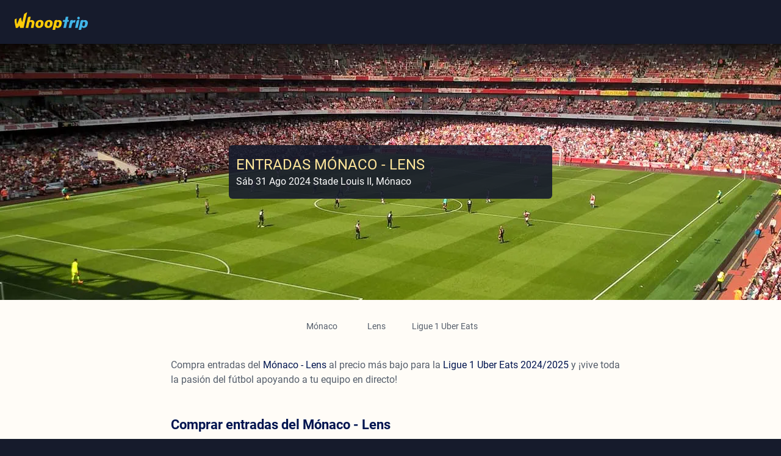

--- FILE ---
content_type: text/html; charset=utf-8
request_url: https://whooptrip.com/es/entradas-ligue-1/monaco-lens
body_size: 5472
content:
<!DOCTYPE html><html lang="es"><head><meta charset="utf-8"><meta content="IE=Edge"http-equiv="X-UA-Compatible"><meta content="width=device-width,initial-scale=1"name="viewport"><meta content="2024-06-25"name="last-modified"><meta content="Whooptrip"name="apple-mobile-web-app-title"><meta content="Whooptrip"name="application-name"><meta content="#161b2c"name="msapplication-TileColor"><meta content="#161b2c"name="theme-color"><meta content="entradas m&oacute;naco lens, entradas de f&uacute;tbol, partido m&oacute;naco lens, ligue 1, ligue 1, comprar entradas m&oacute;naco lens"name="keywords"><meta content="Compra las mejores entradas del M&oacute;naco - Lens para la temporada 2024/2025 de la Ligue 1, tanto las oficiales como del mercado secundario."name="description"><meta content="summary_large_image"name="twitter:card"><meta content="@whooptrip_es_fb"name="twitter:site"><meta content="@whooptrip_es_fb"name="twitter:creator"><meta content="ENTRADAS M&Oacute;NACO - LENS | Ligue 1 Uber Eats [2024/2025]"name="twitter:title"><meta content="Buscamos las mejores entradas."name="twitter:description"><meta content="https://whooptrip.com/_r/i/sf/0/0/0/840x420.webp"name="twitter:image"><meta content="website"property="og:type"><meta content="https://whooptrip.com/es/entradas-ligue-1/monaco-lens"property="og:url"><meta content="whooptrip"property="og:site_name"><meta content="es_ES"property="og:locale"><meta content="ENTRADAS M&Oacute;NACO - LENS"property="og:title"><meta content="Ligue 1 2024/2025"property="og:description"><meta content="https://whooptrip.com/_r/i/sf/0/0/0/840x420.webp"property="og:image"><meta content="image/jpeg"property="og:image:type"><meta content="840"property="og:image:width"><meta content="420"property="og:image:height"><meta content="Stade Louis II del M&oacute;naco."property="og:image:alt"><meta content="598697167332421"property="fb:app_id"><title>Entradas M&oacute;naco - Lens | Ligue 1 Uber Eats 2024/2025</title><style>.by{position:fixed;top:0;left:0;width:100%;height:100%;z-index:99999;display:flex;flex-flow:row nowrap;justify-content:center;align-items:center;background-color:#161b2c}.by div{position:relative;width:200px;height:8px}@keyframes bz{0%{left:0;background-color:#fc0}20%{width:16px}40%{width:32px}60%{width:32px}80%{width:16px}100%{left:calc(100% - 8px);background-color:#0abcff}}.b{background:url(../../_r/i/sf/0/0/0/1920x420.webp?v=0.91.0) no-repeat}@media (max-width:1440px){.b{background:url(../../_r/i/sf/0/0/0/1440x420.webp?v=0.91.0) no-repeat}}@media (max-width:1080px){.b{background:url(../../_r/i/sf/0/0/0/1080x420.webp?v=0.91.0) no-repeat}}@media (max-width:750px){.b{background:url(../../_r/i/sf/0/0/0/750x420.webp?v=0.91.0) no-repeat}}@media (max-width:480px){.b{background:url(../../_r/i/sf/0/0/0/480x420.webp?v=0.91.0) no-repeat}}</style><link href="/apple-touch-icon.png?v=0.91.0"rel="apple-touch-icon"sizes="180x180"><link href="/android-chrome-192x192.png?v=0.91.0"rel="icon"sizes="192x192"type="image/png"><link href="/favicon-32x32.png?v=0.91.0"rel="icon"sizes="32x32"type="image/png"><link href="/favicon-16x16.png?v=0.91.0"rel="icon"sizes="16x16"type="image/png"><link href="/safari-pinned-tab.svg?v=0.91.0"rel="mask-icon"color="#161b2c"><link href="/favicon.ico?v=0.91.0"rel="shortcut icon"><link href="https://fonts.gstatic.com"rel="preconnect"><link href="../../_r/wt.css?v=0.91.0"rel="stylesheet"type="text/css"media="screen"></head><body spellcheck="false"><div class="by"><div></div></div><header><nav class="bl"><div><div class="j"><div class="d"><a href="../../"rel="next"title="Ir a p&aacute;gina de inicio"hreflang="es"type="text/html"><i class="bc"></i></a></div><div class="bg"></div><div class="bG"></div></div><div class="bt"></div></div></nav><section class="b"><div><h1>Entradas M&oacute;naco - Lens</h1><p><time datetime="2024-08-31">S&aacute;b 31 Ago 2024</time> Stade Louis II, M&oacute;naco</p></div></section></header><main><div class="bT"><a href="monaco"rel="next"title="Ver m&aacute;s entradas del M&oacute;naco en la Ligue 1 Uber Eats"hreflang="es"type="text/html"class="e bH bS o">M&oacute;naco</a> <a href="lens"rel="next"title="Ver m&aacute;s entradas del Lens en la Ligue 1 Uber Eats"hreflang="es"type="text/html"class="e bH bS o">Lens</a> <a href="../entradas-ligue-1"rel="next"title="Ver m&aacute;s entradas de la Ligue 1 Uber Eats"hreflang="es"type="text/html"class="e bH bS o">Ligue 1 Uber Eats</a></div><section><p>Compra entradas del <strong>M&oacute;naco - Lens</strong> al precio m&aacute;s bajo para la <strong>Ligue 1 Uber Eats 2024/2025</strong> y &iexcl;vive toda la pasi&oacute;n del f&uacute;tbol apoyando a tu equipo en directo!</p></section><section id="entradas"><h2>Comprar entradas del M&oacute;naco - Lens</h2><div class="au g"><div><h3>Entradas oficiales vendidas por el M&oacute;naco<i class="aE aH"></i></h3><div><small>Canal de <strong>venta oficial</strong> y sin intermediarios gestionado por el M&oacute;naco.</small><div><a href="https://billetterie.asmonaco.com"rel="external nofollow noreferrer"title="Comprar entradas oficiales del M&oacute;naco - Lens en la web"target="_blank"class="e bA bu o">Consultar</a></div></div></div></div></section><section><h2>Consejos antes de comprar entradas del M&oacute;naco - Lens</h2><p>En esta secci&oacute;n se detallan los puntos clave que debes tener en cuenta antes de comprar las entradas del partido:</p><ol><li><p><strong>Informaci&oacute;n meteorologica</strong>: el tiempo importa mucho porque puede determinar en que parte del estadio comprar las entradas, tu indumentaria y si realmente quieres ir o no.</p><p>Lamentablemente, para este partido la meteorolog&iacute;a no se puede conocer porque es pronto todav&iacute;a. Vuelve a consultar esta misma p&aacute;gina 5 d&iacute;as antes del partido porque se actualizar&aacute; con el tiempo que har&aacute; en el estadio, para la fecha y hora del evento.</p></li><li><p>Los organizadores suelen dividir las gradas para mantener separadas a las aficiones por seguridad. Comprueba que tus boletos sean para la zona destinada a tu equipo.</p></li></ol></section><section><h2>&iquest;C&oacute;mo comprar entradas del M&oacute;naco - Lens?</h2><p>Para conseguir las mejores entradas del M&oacute;naco - Lens lo m&aacute;s oportuno es hacer primero la consulta de entradas oficiales, m&aacute;s adelante las que hay en el mercado secundario y para finalizar, decidir cu&aacute;l es la que m&aacute;s te interesa. Esto ser&iacute;a lo ideal dado que unas entradas pueden ser m&aacute;s asequibles que otras o estar situadas en una parte del estadio que te resulte m&aacute;s atractiva.</p><ol><li><p><strong>Busca entradas oficiales del organizador o en proveedores autorizados</strong>: son los boletos que ofertan de forma directa los organizadores del evento. Algunas veces, &eacute;stos tambi&eacute;n pueden delegar la venta de sus entradas en otros proveedores. De todos modos, se consideran las mismas pues tambi&eacute;n son oficiales y lo &uacute;nico diferente es que los vende otra entidad.</p><p>Si prefieres no hacer la compra de tus entradas por Internet, tienes a tu disposici&oacute;n las siguientes formas de contacto:</p><div class="au f"><div><div><i class="aE aX"></i></div><div><div><a href="https://www.google.com/maps/search/?query_place_id=ChIJn3pCo-zCzRIRoWvGNIBkolA&query=43.727642%252C7.415612&api=1"rel="external help nofollow noreferrer"title="Comprar entradas oficiales del M&oacute;naco - Lens en punto f&iacute;sico"hreflang="es"type="text/html"target="_blank">Av. des Castelans 7, 98000 M&oacute;naco, M&oacute;naco</a></div></div></div><div><div><i class="aE a1"></i></div><div><div><a href="tel:"rel="help noopener noreferrer"title="Consultar informaci&oacute;n para comprar entradas del M&oacute;naco - Lens por tel&eacute;fono"onclick='event.stopPropagation(),page.phone("MDAzNzc5MjA1Mzc1NA==")'>Tel&eacute;fono</a></div></div></div><div><div><i class="aE aW"></i></div><div><div><a href="mailto:"rel="help noopener noreferrer"title="Consultar informaci&oacute;n para comprar entradas del M&oacute;naco - Lens por e-mail"target="_blank"onclick='event.stopPropagation(),page.mail("YmlsbGV0dGVyaWU=","YXNtb25hY28uY29t")'>E-mail</a></div></div></div></div></li><li><p><strong>Busca entradas del M&oacute;naco - Lens en el mercado secundario</strong>: recurriendo al mercado secundario puedes hacerte con tickets por otros canales que no sean los oficiales de distribuci&oacute;n del equipo o del encargado del evento. En t&eacute;rminos generales es la reventa de tickets por Internet resultante de la existencia de una gran demanda.</p></li><li><p><strong>Compara opciones y compra la mejor entrada</strong>: recuerda que las oficiales suelen garantizar tu acceso al estadio con precios m&aacute;s bajos sin embargo &eacute;stas suelen agotarse r&aacute;pido (entre otros motivos porque salen a la venta con pocos d&iacute;as de antelaci&oacute;n al partido). Por su parte, las entradas del mercado secundario pueden tener un coste m&aacute;s alto y no ofrecer tantas garant&iacute;as, en cualquier caso, disponen de una mayor oferta y son la elecci&oacute;n perfecta cuando no haya oficiales.</p><p>Lo que nunca se deber&iacute;a hacer es comprar los tickets directamente a particulares ya que no brindan garant&iacute;a alguna.</p><p>Resumiendo, no olvides los puntos siguientes al comprar tus entradas:</p><ul><li><p>Considera la <em>climatolog&iacute;a</em> para elegir los asientos.</p></li><li><p>Localiza un lugar en el estadio con buena <em>visibilidad</em>.</p></li><li><p>Compra los tickets cuanto antes para no tener problemas de <em>disponibilidad</em>.</p></li></ul></li></ol></section><section><h2>Consejos para el d&iacute;a del partido</h2><p>En este bloque se enumeran algunos consejos e informaci&oacute;n importante para el d&iacute;a en el que se juegue el partido:</p><ul><li><p>Es importante que lleves contigo tu documento de identidad o pasaporte.</p></li><li><p>Para cuidar la seguridad, la organizaci&oacute;n puede que no deje acceder si llevas accesorios o vestimenta del equipo contrario si tus entradas no est&aacute;n en la zona del estadio reservada a tu equipo.</p></li><li><p>No est&aacute; permitido llevar armas, objetos peligrosos, materiales inflamables y bebidas alcoh&oacute;licas al estadio.</p></li></ul></section></main><footer><div><div class="d"><a href="../../"rel="next"title="Ir a p&aacute;gina de inicio"hreflang="es"type="text/html"><i class="bc"></i></a></div><div class="bQ"><a href="mailto:"rel="help noopener noreferrer"title="Enviar comentarios a Whooptrip por correo"target="_blank"onclick='event.stopPropagation(),page.mail("aW5mbw==","d2hvb3B0cmlwLmNvbQ==")'><i class="aE aW"></i> </a><a href="https://twitter.com/whooptrip_es_fb"rel="external noreferrer"title="Ver cuenta Twitter de f&uacute;tbol de Whooptrip"target="_blank"><i class="aE a-"></i></a></div><div class="u"><span>Partidos destacados</span><div><ul><li><span title="No hay entradas disponibles del Real Madrid en LaLiga EA Sports">Real Madrid</span></li><li><span title="No hay entradas disponibles del Barcelona en LaLiga EA Sports">Barcelona</span></li><li><span title="No hay entradas disponibles del Bayern de M&uacute;nich en la Bundesliga">Bayern de M&uacute;nich</span></li><li><span title="No hay entradas disponibles del Manchester United en la Premier League">Manchester United</span></li><li><span title="No hay entradas disponibles de la Juventus en la Serie A TIM">Juventus</span></li></ul><ul><li><span title="No hay entradas disponibles del Liverpool en la Premier League">Liverpool</span></li><li><span title="No hay entradas disponibles del Milan en la Serie A TIM">Milan</span></li><li><span title="No hay entradas disponibles del Paris Saint-Germain en la Ligue 1 Uber Eats">Paris Saint-Germain</span></li><li><span title="No hay entradas disponibles del Chelsea en la Premier League">Chelsea</span></li><li><span title="No hay entradas disponibles del Atl&eacute;tico de Madrid en LaLiga EA Sports">Atl&eacute;tico de Madrid</span></li></ul></div><div><ul><li><span title="No hay entradas disponibles de la Champions League">Champions League</span></li><li><span title="No hay entradas disponibles de la Europa League">Europa League</span></li><li><a href="../entradas-eurocopa"rel="next"title="Ver todas las entradas de la Eurocopa"hreflang="es"type="text/html">Eurocopa</a></li><li><span title="No hay entradas disponibles del Mundial de F&uacute;tbol">Mundial de F&uacute;tbol</span></li></ul></div></div><div class="bq"><p>Vas a comprar entradas del M&oacute;naco - Lens directamente en los clubes oficiales o en proveedores externos. No pagar&aacute;s m&aacute;s por tus entradas, el precio es el mismo que el de los clubes oficiales o el de los proveedores externos.</p></div><div class="bh"><p><span>Copyright &copy; 2024 whooptrip</span> <a href="../terminos"rel="license nofollow"title="Ver c&oacute;mo acceder y usar contenidos de esta web"hreflang="es"type="text/html">T&eacute;rminos y condiciones</a> <a href="../quienes-somos"rel="nofollow"title="Ver informaci&oacute;n acerca de los creadores de Whooptrip"hreflang="es"type="text/html">Qui&eacute;nes somos</a></p></div></div></footer><script type="application/ld+json">{"@graph":[{"offers":{"priceValidUntil":"2024-08-31","priceCurrency":"EUR","@type":"Offer","price":"0","availability":"https://schema.org/BackOrder","validFrom":"2024-08-31T02:00","url":"https://whooptrip.com/es/entradas-ligue-1/monaco-lens"},"image":"https://whooptrip.com/_r/i/sf/0/0/0/1080x1080.webp","performer":[{"@type":"SportsOrganization","name":"M\u00F3naco"},{"@type":"SportsOrganization","name":"Lens"}],"awayTeam":{"@type":"Thing","name":"Lens"},"endDate":"2024-08-31","@type":"SportsEvent","description":"Entradas del M\u00F3naco - Lens para la Ligue 1 Uber Eats. Incluimos entradas oficiales.","eventAttendanceMode":"https://schema.org/OfflineEventAttendanceMode","url":"https://whooptrip.com/es/entradas-ligue-1/monaco-lens","organizer":{"@type":"SportsOrganization","name":"Ligue de Football Professionnel (LFP)","url":"https://www.lfp.fr"},"eventStatus":"https://schema.org/EventScheduled","name":"M\u00F3naco - Lens","homeTeam":{"@type":"Thing","name":"M\u00F3naco"},"location":{"address":{"addressCountry":"MC","streetAddress":"Av. des Castelans 7, 98000","@type":"PostalAddress","addressLocality":"M\u00F3naco"},"@type":"Place","name":"Stade Louis II"},"startDate":"2024-08-31"}],"@context":"http://schema.org"}</script><script>var cfg={page_id:"1904e78ca4f",venue:{latitude:43.727642,name:"Stade Louis II",longitude:7.415612},merchandise:{section_id:"accesorios",local:[{gen:-1,lnk:"83db5680a570d4c0e7de23136c5b402d",cnt:"es",asn:"B00J28D3DW"},{gen:-1,lnk:"6438628e816a8b9a9f8940a948660ab9",cnt:"es",asn:"B098NLPBYR"},{gen:-1,lnk:"3ecfe9552e7f13f64c86de25c44ba5e5",cnt:"es",asn:"B09PV8CHMN"}]},page_dir:{path_root:"../../"},tickets:{section_id:"entradas"},page_type:"ev",housing:{section_id:"alojamiento"},page_messages:{nav_search_label:"Buscador de partidos",section_housing_title:"Reservar hotel",calendar_time_day:"D&iacute;a",calendar_time_minute:"Minuto",calendar_time_second:"Segundo",section_accessories_title:"Prep&aacute;rate para el partido",navbar_opt_accessories_lbl:"Accesorios",calendar_time_day_plural:"D&iacute;as",section_contact_desc_link_tooltip:"Consideraciones importantes para la compra de entradas",calendar_time_second_plural:"Segundos",section_housing_desc1:'Alojamiento <strong>cerca del estadio</strong> para el <strong>d&iacute;a del partido</strong> ofrecido por <a href="${HREF}" target="_blank" rel="noreferrer" title="Configurar b&uacute;squeda detallada de alojamientos">Booking.com</a>',navbar_opt_housing_lbl:"Alojamiento",word_tickets:"Entradas",calendar_time_hour_plural:"Horas",calendar_time_minute_plural:"Minutos",section_contact_desc_link_label:"Ver condiciones",calendar_time_hour:"Hora",navbar_opt_tickets_lbl:"Entradas"},event:{date:"2024-08-31T00:00:00Z",address:"Av. des Castelans 7, 98000 M\\u00F3naco, M\\u00F3naco",city:"M\\u00F3naco"},page_locale:{country:"es",domain:"es",language:"es",currency:"EUR"}}</script><script defer="defer"src="../../_r/wt.js?v=0.91.0"></script><script defer src="https://static.cloudflareinsights.com/beacon.min.js/vcd15cbe7772f49c399c6a5babf22c1241717689176015" integrity="sha512-ZpsOmlRQV6y907TI0dKBHq9Md29nnaEIPlkf84rnaERnq6zvWvPUqr2ft8M1aS28oN72PdrCzSjY4U6VaAw1EQ==" data-cf-beacon='{"version":"2024.11.0","token":"da53e0e9e2c74e21a73b18381e0fa475","r":1,"server_timing":{"name":{"cfCacheStatus":true,"cfEdge":true,"cfExtPri":true,"cfL4":true,"cfOrigin":true,"cfSpeedBrain":true},"location_startswith":null}}' crossorigin="anonymous"></script>
</body></html>

--- FILE ---
content_type: text/css; charset=utf-8
request_url: https://whooptrip.com/_r/wt.css?v=0.91.0
body_size: 19058
content:
.bI{position:relative}.bJ,.bN,.bN input{color:#333;font-family:inherit;font-size:inherit;line-height:20px;-webkit-font-smoothing:inherit}.bN{background:#fff;cursor:text;display:inline-block}.bN{border:1px solid #ccc;padding:6px 12px;display:inline-block;width:100%;overflow:hidden;position:relative;z-index:1;-webkit-box-sizing:border-box;-moz-box-sizing:border-box;box-sizing:border-box;-webkit-box-shadow:none;box-shadow:none;-webkit-border-radius:4px;-moz-border-radius:4px;border-radius:4px}.bN.ay{background-color:#fff}.bN>input{vertical-align:baseline;display:inline-block;zoom:1}.bN>input{display:inline-block!important;padding:0!important;min-height:0!important;max-height:none!important;max-width:100%!important;margin:0!important;text-indent:0!important;border:0!important;background:none!important;line-height:inherit!important;-webkit-user-select:auto!important;-webkit-box-shadow:none!important;box-shadow:none!important}.bN>input::-ms-clear{display:none}.bN>input:focus{outline:none!important}.bN:after{clear:left}.bN:after{content:" ";display:block}.bJ{position:absolute;background:#fff}.bJ{z-index:10;margin:-1px 0 0;border:1px solid #d0d0d0;border-top:0;-webkit-box-sizing:border-box;-moz-box-sizing:border-box;box-sizing:border-box;-webkit-box-shadow:0 1px 3px rgba(0,0,0,.1);box-shadow:0 1px 3px rgba(0,0,0,.1);-webkit-border-radius:0 0 4px 4px;-moz-border-radius:0 0 4px 4px;border-radius:0 0 4px 4px}.bJ [data-selectable]{cursor:pointer;overflow:hidden}.bJ [data-selectable] .aD{background:rgba(255,237,40,.4);-webkit-border-radius:1px;-moz-border-radius:1px;border-radius:1px}.bJ [data-selectable]{padding:3px 12px}.bJ .a{background-color:#f5f5f5}.bJ .a{color:#262626}.bK{overflow-y:auto;overflow-x:hidden;max-height:200px}.bI.bP .bN,.bI.bP .bN input{cursor:pointer}.bI.bP .bN:after{content:" ";display:block;position:absolute;top:50%;right:17px;margin-top:-3px;width:0;height:0;border-color:#333 transparent transparent;border-style:solid;border-width:5px 5px 0}.bJ,.bJ.aw{height:auto;padding:0;margin:2px 0 0;z-index:1000;background:#fff;border:1px solid #ccc;border:1px solid rgba(0,0,0,.15);-webkit-border-radius:4px;-moz-border-radius:4px;border-radius:4px;-webkit-box-shadow:0 6px 12px rgba(0,0,0,.175);box-shadow:0 6px 12px rgba(0,0,0,.175)}.bK{padding:5px 0}.bN{min-height:34px}.aw.bI{padding:0;height:auto;border:none;background:none;-webkit-box-shadow:none;box-shadow:none;-webkit-border-radius:0;-moz-border-radius:0;border-radius:0}.bN{border:1px solid #424659;height:47px;padding:12px}.bJ .a{background-color:rgba(27,27,25,.08)}.bJ [data-selectable] .aD{color:#fff;background:#154be2}@font-face{font-family:Roboto;font-style:normal;font-weight:400;font-display:swap;src:local("Roboto"),local("Roboto-Regular"),url(https://fonts.gstatic.com/s/roboto/v29/KFOmCnqEu92Fr1Mu72xKOzY.woff2) format("woff2");unicode-range:U+0460-052f,U+1c80-1c88,U+20b4,U+2de0-2dff,U+a640-a69f,U+fe2e-fe2f}@font-face{font-family:Roboto;font-style:normal;font-weight:400;font-display:swap;src:local("Roboto"),local("Roboto-Regular"),url(https://fonts.gstatic.com/s/roboto/v29/KFOmCnqEu92Fr1Mu5mxKOzY.woff2) format("woff2");unicode-range:U+0400-045f,U+0490-0491,U+04b0-04b1,U+2116}@font-face{font-family:Roboto;font-style:normal;font-weight:400;font-display:swap;src:local("Roboto"),local("Roboto-Regular"),url(https://fonts.gstatic.com/s/roboto/v29/KFOmCnqEu92Fr1Mu7mxKOzY.woff2) format("woff2");unicode-range:U+1f??}@font-face{font-family:Roboto;font-style:normal;font-weight:400;font-display:swap;src:local("Roboto"),local("Roboto-Regular"),url(https://fonts.gstatic.com/s/roboto/v29/KFOmCnqEu92Fr1Mu4WxKOzY.woff2) format("woff2");unicode-range:U+0370-03ff}@font-face{font-family:Roboto;font-style:normal;font-weight:400;font-display:swap;src:local("Roboto"),local("Roboto-Regular"),url(https://fonts.gstatic.com/s/roboto/v29/KFOmCnqEu92Fr1Mu7WxKOzY.woff2) format("woff2");unicode-range:U+0102-0103,U+0110-0111,U+0128-0129,U+0168-0169,U+01a0-01a1,U+01af-01b0,U+1ea0-1ef9,U+20ab}@font-face{font-family:Roboto;font-style:normal;font-weight:400;font-display:swap;src:local("Roboto"),local("Roboto-Regular"),url(https://fonts.gstatic.com/s/roboto/v29/KFOmCnqEu92Fr1Mu7GxKOzY.woff2) format("woff2");unicode-range:U+0100-024f,U+0259,U+1e??,U+2020,U+20a0-20ab,U+20ad-20cf,U+2113,U+2c60-2c7f,U+a720-a7ff}@font-face{font-family:Roboto;font-style:normal;font-weight:400;font-display:swap;src:local("Roboto"),local("Roboto-Regular"),url(https://fonts.gstatic.com/s/roboto/v29/KFOmCnqEu92Fr1Mu4mxK.woff2) format("woff2");unicode-range:U+00??,U+0131,U+0152-0153,U+02bb-02bc,U+02c6,U+02da,U+02dc,U+2000-206f,U+2074,U+20ac,U+2122,U+2191,U+2193,U+2212,U+2215,U+feff,U+fffd}@font-face{font-family:Roboto;font-style:normal;font-weight:700;font-display:swap;src:local("Roboto Bold"),local("Roboto-Bold"),url(https://fonts.gstatic.com/s/roboto/v29/KFOlCnqEu92Fr1MmWUlfCRc4EsA.woff2) format("woff2");unicode-range:U+0460-052f,U+1c80-1c88,U+20b4,U+2de0-2dff,U+a640-a69f,U+fe2e-fe2f}@font-face{font-family:Roboto;font-style:normal;font-weight:700;font-display:swap;src:local("Roboto Bold"),local("Roboto-Bold"),url(https://fonts.gstatic.com/s/roboto/v29/KFOlCnqEu92Fr1MmWUlfABc4EsA.woff2) format("woff2");unicode-range:U+0400-045f,U+0490-0491,U+04b0-04b1,U+2116}@font-face{font-family:Roboto;font-style:normal;font-weight:700;font-display:swap;src:local("Roboto Bold"),local("Roboto-Bold"),url(https://fonts.gstatic.com/s/roboto/v29/KFOlCnqEu92Fr1MmWUlfCBc4EsA.woff2) format("woff2");unicode-range:U+1f??}@font-face{font-family:Roboto;font-style:normal;font-weight:700;font-display:swap;src:local("Roboto Bold"),local("Roboto-Bold"),url(https://fonts.gstatic.com/s/roboto/v29/KFOlCnqEu92Fr1MmWUlfBxc4EsA.woff2) format("woff2");unicode-range:U+0370-03ff}@font-face{font-family:Roboto;font-style:normal;font-weight:700;font-display:swap;src:local("Roboto Bold"),local("Roboto-Bold"),url(https://fonts.gstatic.com/s/roboto/v29/KFOlCnqEu92Fr1MmWUlfCxc4EsA.woff2) format("woff2");unicode-range:U+0102-0103,U+0110-0111,U+0128-0129,U+0168-0169,U+01a0-01a1,U+01af-01b0,U+1ea0-1ef9,U+20ab}@font-face{font-family:Roboto;font-style:normal;font-weight:700;font-display:swap;src:local("Roboto Bold"),local("Roboto-Bold"),url(https://fonts.gstatic.com/s/roboto/v29/KFOlCnqEu92Fr1MmWUlfChc4EsA.woff2) format("woff2");unicode-range:U+0100-024f,U+0259,U+1e??,U+2020,U+20a0-20ab,U+20ad-20cf,U+2113,U+2c60-2c7f,U+a720-a7ff}@font-face{font-family:Roboto;font-style:normal;font-weight:700;font-display:swap;src:local("Roboto Bold"),local("Roboto-Bold"),url(https://fonts.gstatic.com/s/roboto/v29/KFOlCnqEu92Fr1MmWUlfBBc4.woff2) format("woff2");unicode-range:U+00??,U+0131,U+0152-0153,U+02bb-02bc,U+02c6,U+02da,U+02dc,U+2000-206f,U+2074,U+20ac,U+2122,U+2191,U+2193,U+2212,U+2215,U+feff,U+fffd}@font-face{font-family:wt-icons;src:url([data-uri]) format("woff2");font-weight:400;font-style:normal;font-display:swap}.bc{background:transparent url([data-uri]) no-repeat;display:block}.bb{background:url([data-uri]) no-repeat;background-position-y:top;display:inline-block;height:24px;width:24px}:root{--scroll-pos:0}*{-webkit-box-sizing:border-box;-moz-box-sizing:border-box;box-sizing:border-box;margin:0}body,html{-webkit-touch-callout:none;-webkit-user-select:none;-khtml-user-select:none;-moz-user-select:none;-ms-user-select:none;user-select:none;overflow-x:hidden;font-family:Roboto,sans-serif;font-size:16px;line-height:24px;font-style:normal;background-color:#161b2c}main{background-color:#fffcf7;padding:0 8px 24px}.aC{display:none}.bF{position:absolute;left:-10000px;top:auto;width:1px;height:1px;overflow:hidden}main>section{max-width:752px;margin:0 auto;color:#555e6b}section h2{font-size:22px;line-height:28px;color:#001550;padding:24px 16px 16px}.au,blockquote{-webkit-box-shadow:0 1px 2px rgba(0,0,0,.3),0 2px 6px 2px rgba(0,0,0,.15);-moz-box-shadow:0 1px 2px rgba(0,0,0,.3),0 2px 6px 2px rgba(0,0,0,.15);box-shadow:0 1px 2px rgba(0,0,0,.3),0 2px 6px 2px rgba(0,0,0,.15);-webkit-border-radius:6px;-moz-border-radius:6px;border-radius:6px;color:#000;background-color:#fff;margin-bottom:24px}section p{text-align:justify}section>ol>li>p,section>p{padding:8px 0 24px 16px}section>p:first-child{padding-top:24px}section p strong{color:#001550;font-weight:400}h2+p{padding-top:0!important}section>ol,section>ol>li>ul,section>ul{padding-bottom:24px}section>ol>li,section>ol>li>ul>li,section>ul>li{padding-top:16px}section>ol>li:first-child,section>ol>li>ul>li:first-child{padding-top:0}a,a:visited{color:#2d55ca}.aE{font-family:wt-icons!important;speak:none;font-style:normal;font-weight:400;font-variant:normal;text-transform:none;line-height:1;-webkit-font-smoothing:antialiased;-moz-osx-font-smoothing:grayscale}.aO:before{content:"\e915"}.ba:before{content:"\e91a"}.aF:before{content:"\e900"}.aG:before{content:"\e901"}.aH:before{content:"\e902"}.aI:before{content:"\e903"}.aJ:before{content:"\e904"}.aK:before{content:"\e905"}.aL:before{content:"\e906"}.aT:before{content:"\e907"}.aU:before{content:"\e908"}.aV:before{content:"\e909"}.aW:before{content:"\e90a"}.aX:before{content:"\e90b"}.aY:before{content:"\e90c"}.aZ:before{content:"\e90d"}.a0:before{content:"\e90e"}.a1:before{content:"\e90f"}.a2:before{content:"\e910"}.a3:before{content:"\e91c"}.a4:before{content:"\e91d"}.a5:before{content:"\e91e"}.a6:before{content:"\e91f"}.a7:before{content:"\e920"}.a8:before{content:"\e921"}.a9:before{content:"\e917"}.a-:before{content:"\e918"}.a_:before{content:"\e919"}.v{background-position-x:0}.w{background-position-x:-24px}.x{background-position-x:-48px}.y{background-position-x:-72px}.z{background-position-x:-96px}.A{background-position-x:-120px}.B{background-position-x:-144px}.C{background-position-x:-168px}.D{background-position-x:-192px}.E{background-position-x:-216px}.F{background-position-x:-240px}.G{background-position-x:-264px}.H{background-position-x:-288px}.I{background-position-x:-312px}.J{background-position-x:-336px}.K{background-position-x:-360px}.L{background-position-x:-384px}.M{background-position-x:-408px}.N{background-position-x:-432px}.O{background-position-x:-456px}.P{background-position-x:-480px}.Q{background-position-x:-504px}.R{background-position-x:-528px}.S{background-position-x:-552px}.T{background-position-x:-576px}.U{background-position-x:-600px}.V{background-position-x:-624px}.W{background-position-x:-648px}.X{background-position-x:-672px}.Y{background-position-x:-696px}.Z{background-position-x:-720px}.aa{background-position-x:-744px}.ab{background-position-x:-768px}.ac{background-position-x:-792px}.ad{background-position-x:-816px}.ae{background-position-x:-840px}.af{background-position-x:-864px}.ag{background-position-x:-888px}.ah{background-position-x:-912px}.ai{background-position-x:-936px}.aj{background-position-x:-960px}.ak{background-position-x:-984px}.al{background-position-x:-1008px}.am{background-position-x:-1032px}.an{background-position-x:-1056px}.ao{background-position-x:-1080px}.ap{background-position-x:-1104px}.aq{background-position-x:-1128px}.ar{background-position-x:-1152px}.as{background-position-x:-1176px}.at{background-position-x:-1200px}.bl{overflow:visible;width:100%;height:119px;margin:0;top:0;z-index:999;background-color:#161b2c;text-align:center;-webkit-box-shadow:0 1px 2px rgba(0,0,0,.3),0 2px 6px 2px rgba(0,0,0,.15);-moz-box-shadow:0 1px 2px rgba(0,0,0,.3),0 2px 6px 2px rgba(0,0,0,.15);box-shadow:0 1px 2px rgba(0,0,0,.3),0 2px 6px 2px rgba(0,0,0,.15)}.bl>div{display:inline-block;width:100%}.bl .j{width:100%;padding-top:8px}.bl .d{display:inline-block;width:50%;text-align:-webkit-right;text-align:-moz-right;text-align:-o-right;text-align:-ms-right;padding:0 12px 0 4px}.bl .bc{width:120px;height:29px}.bl .bg{display:inline-block;float:right;width:106px;padding-right:4px}.bl .bg .bI{height:40px}.bl .bg .bN{border:0;height:40px;cursor:pointer;-webkit-border-radius:20px;-moz-border-radius:20px;border-radius:20px;background-color:transparent;padding:0 16px}.bl .bg .bN:hover{background-color:rgba(182,196,255,.08)}.bl .bg .bI.bP .bN:after{border-color:#b6c4ff transparent transparent}.bm{width:220px!important;left:calc(100% - 224px)!important}.bn{display:flex;align-items:center;padding-top:8px}.bn span{padding-left:8px;font-size:16px;line-height:24px;color:#b6c4ff}.bn i{-webkit-border-radius:6px;-moz-border-radius:6px;border-radius:6px}.bl .bG{position:fixed;z-index:999;top:max(-1px,calc(48px - var(--scroll-pos)));padding:12px;width:100%;max-width:624px;background-color:#161b2c}.bl .bG .bI .bN,.bl .bG .bI .bN input{cursor:text;text-align:left;vertical-align:middle}.bl .bG .bI.bP .bN:before{font-family:wt-icons;font-size:24px;content:"\e91d";color:#000;vertical-align:middle;padding-right:12px}.bl .bG .bI.bP .bN:after{display:none}.bo{border-bottom:1px solid #c6c6c2}.bo small{font-size:12px;line-height:16px;color:#91918b}.bo time{padding-right:8px}.bo em{display:block;font-size:16px;font-style:normal;line-height:24px;color:#000}.b{position:relative;background-position:50%;height:420px;background-color:#fff}.b div{position:absolute;top:50%;left:50%;max-width:530px;width:-webkit-fill-available;transform:translate(-50%,-50%);background-color:rgba(22,27,44,.9);padding:16px 12px;-webkit-border-radius:6px;-moz-border-radius:6px;border-radius:6px}.b h1{font-size:24px;font-weight:400;line-height:32px;text-transform:uppercase;color:#ffe69b}.b p{color:#fff}footer{padding:0 24px 24px;background-color:#161b2c}footer>div{max-width:751px;margin:0 auto}footer>div>div{padding-top:24px}footer a,footer a:visited,footer p,footer span{color:#c2c5dd;text-decoration:none;font-size:14px;line-height:20px;text-align:justify}footer a:hover{color:#fff}footer .d{display:inline-block;padding-left:0}footer .bc{width:108px;height:26px;filter:grayscale(90%) contrast(200%) hue-rotate(31deg)}footer .bQ a{font-size:24px;padding-right:16px}footer .u{display:inline-block;width:100%}footer .u>span{color:#fff;display:block;padding-bottom:8px}footer .u ul{list-style-type:none;padding:0;vertical-align:top}footer .u ul span{color:#91918b}footer .u li{white-space:nowrap;padding-top:8px}footer .u div:nth-child(2) ul:first-child{padding-left:0}footer .bh a,footer .bh span{display:block;padding-top:16px}.c{display:block;margin-top:24px;text-align:center}blockquote{display:table;padding:8px 24px 8px 16px;margin-bottom:16px;width:100%}blockquote>div{display:table-cell}blockquote>div:first-child{width:60px;vertical-align:middle;text-align:center;padding-right:16px}blockquote i{font-size:24px;color:#000}blockquote h3{font-size:16px;font-weight:400;line-height:24px;color:#000}blockquote div ul{padding-left:16px;width:100%;list-style-type:disc}blockquote div li{padding:8px 0 0;text-align:justify;font-size:12px;line-height:16px;color:#77776e}.e,button{overflow:hidden;display:inline-block;position:relative;height:40px;min-width:85px;font-size:14px;line-height:20px;text-align:center;text-decoration:none;background-color:#fffcf7}.e:after,button:after{content:"";position:absolute;top:0;bottom:0;left:0;right:0;display:inline-block;opacity:0}.e:before{content:"";display:inline-block;vertical-align:middle;height:100%}.e:hover,button:hover{cursor:pointer}.e:hover:after,button:hover:after{opacity:.08}.e:focus:after,button:focus:after{opacity:.12}.e:disabled,button:disabled{cursor:not-allowed}.e.bA,button.bA{padding:0 24px;border-radius:20px}.e.bH,button.bH{padding:0 12px;border-radius:6px}.e.bR,button.bR{border-width:0}.e.bu,button.bu{border-width:1px;border-style:solid}.e.bS{border-width:0}.e.aD:after{background-color:#fecb31}.e.n{background-color:#161b2c}button.o.bR{background-color:#154be2;color:#fff}button.o.bR:after{background-color:#fff}button.o.bR:disabled,button.o.bR:disabled:after{color:rgba(22,27,44,.38);background-color:rgba(27,27,25,.12)}.e.o.bu,button.o.bu{color:#555e6b;border-color:#72768b}.e.o.bu:focus,button.o.bu:focus{color:#154be2;border-color:#154be2}.e.o.bu:disabled,.e.o.bu:disabled:after,button.o.bu:disabled,button.o.bu:disabled:after{color:rgba(22,27,44,.38);border-color:rgba(22,27,44,.12);background-color:unset}.e.o.bS{color:#555e6b}.e.o.bS:focus{color:#154be2}.e.o.bS:disabled,.e.o.bS:disabled:after{color:rgba(22,27,44,.38);background-color:unset}.e.o.bS:after,.e.o.bu:after,button.o.bu:after{background-color:#2d55ca}.e.aD.bR{background-color:#fecb31;color:#251c00}.e.aD.bR:after{background-color:#251c00}.e.aD.bR:disabled,.e.aD.bR:disabled:after{color:rgba(27,27,25,.38);background-color:rgba(27,27,25,.12)}.e.n.bu{color:#b6c4ff;border-color:#b6c4ff}.e.n.bu:after{background-color:#b6c4ff}.g{display:block}.g>div{padding:8px 24px 0 16px;border-bottom:2px solid #c6c6c2}.g>div:last-child{border-bottom:none}.g>div>div:first-child{padding-bottom:8px}.g h3{font-size:16px;line-height:24px;font-weight:400}.g>div>h3{padding-bottom:8px}.g h3 img{margin:0 16px;vertical-align:middle}.g h3 i{font-size:22px;padding-left:12px;vertical-align:sub}.g>div>div:first-child div{padding-top:8px}.g>div>div:first-child span{width:50%;display:inline-block;vertical-align:middle}.g>div>div:first-child span:first-child{font-size:22px;color:#fecb31;text-align:left}.g>div>div:first-child span:first-child .aH{color:#000}.g>div>div:first-child span:nth-child(2){text-align:right}.g>div>div:first-child span:nth-child(2) i{border-radius:50%;border:1px solid #c6c6c2;height:25px!important;width:25px!important;vertical-align:middle}.g small{font-size:12px;line-height:16px;color:#77776e;text-align:justify}.g>div>small{display:block;padding:0 0 8px;text-align:justify}.g>div>div:last-child{display:table;width:100%;padding-bottom:8px}.g>div>div:last-child>*{display:table-cell;vertical-align:middle}.g>div>div:last-child>div:first-child>*{display:inline-block;vertical-align:middle}.g>div>div:last-child>div:first-child>strong{font-size:22px;line-height:28px;padding-left:8px}.g>div>div:last-child>div:first-child>small:last-child{padding-left:8px}.g>div>div:last-child>div:last-child{padding-left:16px;text-align:right}.g>div>div:last-child>div:last-child a{min-width:125px;vertical-align:middle}.f{padding:8px 24px 8px 16px;display:block}.f>div{display:table;padding-bottom:16px}.f>div:last-child{padding-bottom:0}.f>div>div{display:table-cell;vertical-align:top}.f>div>div:first-child{text-align:center;vertical-align:middle;width:75px}.f>div>div:first-child i{display:block;font-size:24px;padding-bottom:4px}.f>div>div:last-child{padding-left:16px;vertical-align:middle}.f>div>div:last-child>div{padding-top:4px}.f>div>div:last-child>div:first-child{padding-top:0;text-align:justify}.f>div>div:last-child a{display:block}.f>div>div:last-child small{color:#77776e}.f>div>div:last-child small{font-size:12px;line-height:16px;padding-top:4px}.i{padding:0;list-style-type:none}.i li{padding:8px 24px 8px 16px;line-height:38px}.i li.s:hover{background-color:rgba(27,27,25,.08);cursor:pointer}.i li i{vertical-align:middle;border-radius:50%;border:1px solid #c6c6c2;height:25px!important;width:25px!important;font-size:24px;color:#154be2}.i li a,.i li a:visited,.i li span{vertical-align:middle;padding-left:16px;white-space:nowrap}.i li a,.i li a:visited{text-decoration:none;color:#000}.i li span{color:#77776e}.t{border:1px solid #161b2c;color:#161b2c}.t>div>div:first-child{display:flex;border-bottom:1px solid #555e6b;padding-bottom:16px;margin-bottom:16px;width:100%}.t>div>div:nth-child(2){display:flex;padding-bottom:12px}.t>div>div:nth-child(2)>div:last-child{padding-left:24px}.t small{display:block}.t>div:first-child{padding:24px;border-bottom:2px dashed;width:100%}.t>div:first-child small{font-size:14px;line-height:20px;color:#555e6b}.t strong{font-size:22px;line-height:28px}.t strong span{display:inline-block;width:24px;text-align:center}.t>div:last-child{background-color:#161b2c;min-width:150px;padding:16px 24px 24px}.t>div:last-child span:first-child{display:inline-block;width:50%}.t>div:last-child span:nth-child(2){float:right;width:50%;text-align:right}.t>div:last-child small{font-size:12px;line-height:16px;font-weight:700;color:#fff}.t>div:last-child strong{display:block;color:#ffe69b}.u{border-spacing:0;border-collapse:collapse}.u tr{border-bottom:1px solid #c6c6c2}.u tr:last-child{border-bottom:0}.u tr:hover{cursor:pointer;background-color:rgba(27,27,25,.08)}.u td:first-child{padding:8px 0 8px 16px;text-align:center}.u td:first-child time{font-size:12px;line-height:16px}.u td:first-child span{display:block}.u td:first-child span:nth-child(2){font-size:16px;line-height:24px}.u td:first-child span:last-child{text-transform:uppercase}.u th{padding:8px 0 8px 16px;width:100%;text-align:left;font-weight:400}.u th div,.u th small{display:block}.u th i,.u th small,.u th time{font-size:12px;line-height:16px;color:#77776e}.u th a{display:block;color:#000;text-decoration:none}.u th span.aD{font-weight:700}.u td:last-child{padding:8px 24px 8px 16px;text-align:right}.u td:last-child small{display:block;font-size:12px;line-height:16px;color:#77776e;text-transform:lowercase}.u td:last-child strong{font-size:22px;line-height:28px}.bi{display:flex;align-items:center;padding:4px 0 0!important;height:56px}.bi span{padding-left:16px}.bi i{-webkit-border-radius:3px;-moz-border-radius:6px;border-radius:6px;border:1px solid #c6c6c2;height:26px;width:26px}.bi span:last-child{font-size:16px;line-height:24px;color:#000}.bT{max-width:752px;margin:0 auto;padding-top:24px;text-align:center}@media (min-width:625px){.bl{position:fixed;height:72px}.bl .j{padding-top:12px}.bl .d{float:left;padding:8px 0 0 24px;width:auto}.bl .bG{display:inline-block;position:unset;top:unset;width:calc(100% - 262px);max-width:648px;padding:0 24px}.bl .bg{width:118px;padding:4px 12px 0 0}.b{margin-top:72px}footer .u div{display:inline-block;width:50%}footer .u div:nth-child(2) ul{display:inline-block;padding-left:16px}footer .u div:nth-child(2) ul:first-child{float:left}footer .u div:last-child{float:right}footer .u div:last-child ul{text-align:right}footer .bh span{display:unset}footer .bh a{float:right;padding:0 0 0 16px}main>section>div{display:flex}.i{width:33%}.u td:first-child{text-align:left;min-width:130px}.u td:first-child span{display:inline-block;font-size:16px;line-height:24px;font-weight:700}.u td:first-child span:first-child{min-width:35px}.u td:first-child span:last-child,.u td:first-child span:nth-child(2){padding-left:8px}.u th{padding:8px 0 8px 8px}.u th div{display:inline-block;vertical-align:middle}.u th div:first-child{padding-right:12px;min-width:55px;text-align:center}.u th a{display:unset}.u th time{font-weight:700}.u th i,.u th time{font-size:16px;line-height:24px}.u td:last-child small{display:unset;padding-right:8px;vertical-align:middle}.u td:last-child strong{vertical-align:middle}.t>div:first-child{border-right:2px dashed;border-bottom:none}.t>div:last-child{padding-top:24px;justify-content:center;align-items:center;display:flex;flex-direction:column}.t>div:last-child span:first-child,.t>div:last-child span:last-child{width:unset}.t>div:last-child strong{padding-bottom:12px}.g>div>div:first-child{display:flex;align-items:center}.g>div>div:first-child div{flex:50%;padding-top:0}}
